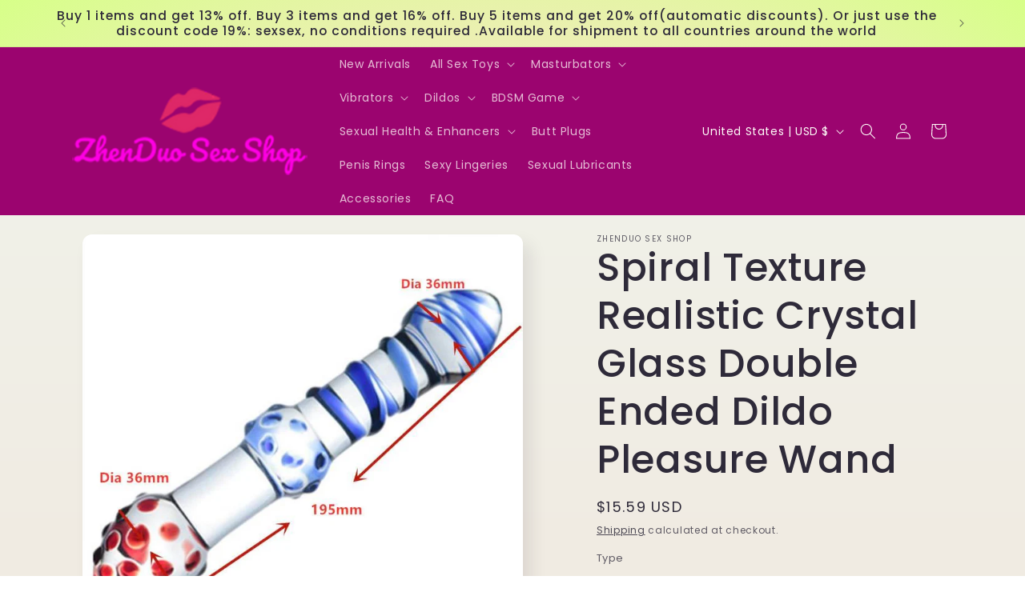

--- FILE ---
content_type: application/javascript
request_url: https://ecommplugins-trustboxsettings.trustpilot.com/zhenduo001.myshopify.com.js?settings=1679988274318&shop=zhenduo001.myshopify.com
body_size: 273
content:
const trustpilot_trustbox_settings = {"trustboxes":[],"activeTrustbox":0,"pageUrls":{"landing":"https://zhenduo001.myshopify.com","category":"https://zhenduo001.myshopify.com/collections/sex-toys","product":"https://zhenduo001.myshopify.com/products/1-pcs-delay-spray-for-men-effective-delay-ejaculation-long-time-spray-male-erection-lubricants"}};
dispatchEvent(new CustomEvent('trustpilotTrustboxSettingsLoaded'));